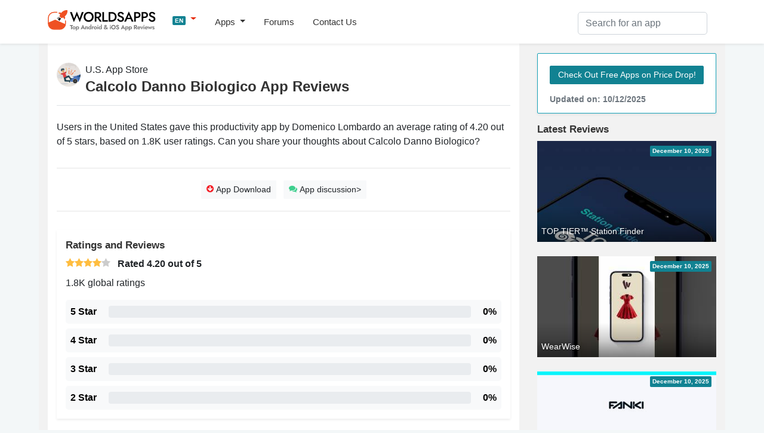

--- FILE ---
content_type: text/html; charset=UTF-8
request_url: https://worldsapps.com/reviews-calcolo-danno-biologico
body_size: 4481
content:
<!DOCTYPE html>
<html lang="en-US">
<head>
    <meta charset="UTF-8">
    <meta name="viewport" content="width=device-width, initial-scale=1">
    <meta name="robots" content="index, follow, max-image-preview:large, max-snippet:-1, max-video-preview:-1">
    
    <title>Calcolo Danno Biologico App: Reviews and Ratings in U.S. | WorldsApps</title>
    <meta name="description" content="Check out Calcolo Danno Biologico reviews, ratings, and user feedback! Users in the world gave this productivity app by Domenico Lombardo an average rating of 5.00 out of 5 stars,...">
    <link rel="canonical" href="https://worldsapps.com/reviews-calcolo-danno-biologico">
    <meta property="og:locale" content="en-US">
    <meta property="og:type" content="article">
    <meta property="og:title" content="Calcolo Danno Biologico App: Reviews and Ratings in U.S. | WorldsApps">
    <meta property="og:description" content="Check out Calcolo Danno Biologico reviews, ratings, and user feedback! Users in the world gave this productivity app by Domenico Lombardo an average rating of 5.00 out of 5 stars,...">
    <meta property="og:url" content="https://worldsapps.com/reviews-calcolo-danno-biologico">
    <meta property="og:site_name" content="WorldsApps">

    <meta name="twitter:card" content="summary_large_image">
    <meta name="twitter:title" content="Calcolo Danno Biologico App: Reviews and Ratings in U.S. | WorldsApps">
    <meta name="twitter:description" content="Check out Calcolo Danno Biologico reviews, ratings, and user feedback! Users in the world gave this productivity app by Domenico Lombardo an average rating of 5.00 out of 5 stars,...">
    
    <meta name="twitter:url" content="https://worldsapps.com/reviews-calcolo-danno-biologico">
    <link rel="icon" href="https://worldsapps.com/faviconew.ico" sizes="any">
    <link rel="icon" href="https://worldsapps.com/faviconew.svg" type="image/svg+xml">
    <link rel="apple-touch-icon" href="https://worldsapps.com/apple-touch-icon.png">


    <link rel="preconnect" href="https://googleads.g.doubleclick.net">
    <link rel="dns-prefetch" href="https://googleads.g.doubleclick.net">
    <link rel="preconnect" href="https://pagead2.googlesyndication.com">
    <link rel="dns-prefetch" href="https://pagead2.googlesyndication.com">

    <!-- codes -->
    <link rel="stylesheet" href="/themes/default/mystyle.css?ver=6.8.4" media="all">

    <script async src="https://pagead2.googlesyndication.com/pagead/js/adsbygoogle.js?client=ca-pub-3209491808314147" crossorigin="anonymous"></script>

    <script src="https://code.jquery.com/jquery-3.6.4.min.js" integrity="sha256-oP6HI9z1XaZNBrJURtCoUT5SUnxFr8s3BzRl+cbzUq8=" crossorigin="anonymous"></script>

    <script async src="https://www.googletagmanager.com/gtag/js?id=G-1MZJ3R6F55"></script>
    <script>
      window.dataLayer = window.dataLayer || [];
      function gtag(){dataLayer.push(arguments);}
      gtag('js', new Date());
      gtag('config', 'G-1MZJ3R6F55');
    </script>
    </head>

    <body>
    <header>
      <nav class="navbar navbar-expand-lg navbar-light bg-light osahan-nav shadow-sm">
         <div class="container">
            <a class="navbar-brand mb-2" href="/" aria-label="WorldsApps.com" title="WorldsApps Top Apps for iOS & Android"><img width="193" height="42" alt="WorldsApps Top Apps for iOS & Android" src="/img/worlds-apps-logo.svg"></a>
                <div class="dropdown mb-2">
                     <a class="dropdown-toggle" href="#" role="button" data-toggle="dropdown" aria-haspopup="true" aria-expanded="false">
                     <span class="badge badge-info">EN</span>
                     </a>
                     
                     <div class="dropdown-menu dropdown-menu-left shadow-sm border-0">
                           <a class="dropdown-item text-left" href="/es"><span class="badge badge-info p-1">ES</span> Spanish</a><a class="dropdown-item text-left" href="/it"><span class="badge badge-info p-1">IT</span> Italian</a><a class="dropdown-item text-left" href="/fr"><span class="badge badge-info p-1">FR</span> French</a><a class="dropdown-item text-left" href="/de"><span class="badge badge-info p-1">DE</span> Deutsch</a><a class="dropdown-item text-left" href="/sv"><span class="badge badge-info p-1">SV</span> Swedish</a>                     </div>
                </div>  

            <button class="navbar-toggler mb-2" data-toggle="collapse" data-target="#navbarNavDropdown" aria-controls="navbarNavDropdown" aria-expanded="false" aria-label="Toggle navigation">
            <span class="navbar-toggler-icon"></span>
            </button>

            <div class="collapse navbar-collapse" id="navbarNavDropdown">
               <ul class="navbar-nav mr-auto">
                  <li class="nav-item dropdown">
                     <a class="nav-link dropdown-toggle" href="#" role="button" data-toggle="dropdown" aria-haspopup="true" aria-expanded="false">
                     Apps                     </a>
                     <div class="dropdown-menu dropdown-menu-left shadow-sm border-0">
                        <a class="dropdown-item" href="/top">Top Free Apps</a>
                        <a class="dropdown-item" href="/top/paid">Top Paid Apps</a>                        
                        <a class="dropdown-item" href="/top/games">Top Free Games</a>
                        <a class="dropdown-item" href="/top/games/paid">Top Paid Games</a>  
                        <a class="dropdown-item" href="/apps">Latest Apps</a>                          
                     </div>
                  </li>                  
                  <li class="nav-item">
                     <a class="nav-link" href="/forums">Forums</a>
                  </li> 
                  <li class="nav-item">
                     <a class="nav-link" href="/contact">Contact Us</a>
                  </li> 
               </ul>
            </div>

            <div class="nav_search">
                <form id="searchform" action="/search-apps" method="POST" name="searchbar">
                <input type="hidden" value="1" name="search">
                     <div class="input-group">
                        <input class="form-control" placeholder="Search for an app" name="q" id="q" type="text" required="required">
                     </div>
                </form>
            </div>
         </div>
      </nav>
    </header>

    <div class="container">
        <div class="row bg-w2 pb-3">
            <main class="site_left">
                 <div class="bg-white-content pt-3">

                     <div class="row" itemscope itemtype="https://schema.org/SoftwareApplication">
                    <meta itemprop="datePublished" content="September 18, 2023">
                    <meta itemprop="dateModified" content="November 12, 2025">  
                    <span itemprop="offers" itemscope itemtype="https://schema.org/Offer">
                    <meta itemprop="price" content="$2.99">
                    <meta itemprop="priceCurrency" content="USD">
                    </span>
                    <meta itemprop="applicationCategory" content="Productivity">
                    <meta itemprop="operatingSystem" content="iOS, Android">
                    <meta itemprop="inLanguage" content="en">
                    
                     <div class="col-md-12 clearfix">

                     <img alt="Calcolo Danno Biologico app icon" src="/img/apps/1532716715/icon-reviews-calcolo-danno-biologico.jpg" class="app-title-pic rounded-pill float-left" width="50" height="50">
                     <div class="mt-3">U.S. App Store</div>
                     <h1 class="mb-4 pb-3 border-bottom" itemprop="name">Calcolo Danno Biologico App Reviews</h1>
                    
                     <p>Users in the United States gave this productivity app by Domenico Lombardo an average rating of 4.20 out of 5 stars, based on 1.8K user ratings. Can you share your thoughts about Calcolo Danno Biologico?</p>

                     
<!-- worldsapps ad1 -->
<div class="adbox" style="min-height:325px">
<ins class="adsbygoogle"
     style="display:block"
     data-ad-client="ca-pub-3209491808314147"
     data-ad-slot="5459462623"
     data-ad-format="auto" 
     data-full-width-responsive="true"></ins>
<script>
     (adsbygoogle = window.adsbygoogle || []).push({});
</script>
</div>
                          
                     </div>

                                        
                     <div class="col-md-12">
                    <hr>
                      <div class="border-btn-main text-center">
                                                  <a class="btn btn-light btn-sm border-light-btn m-1" href="/download-calcolo-danno-biologico"><i class="fas fa-arrow-circle-o-down text-danger"></i> App Download</a>
                                                                           <a class="btn btn-light btn-sm border-light-btn m-1" href="/discussion-calcolo-danno-biologico"><i class="fas fa-comments text-success"></i> App discussion></a>
                                               </div> 
                    <hr>
                    </div>  
                                        
                     <div class="col-md-12">

                            <div class="clearfix graph-star-rating box-shadow">
                              <div class="mb-2 h3">Ratings and Reviews</div>
                                 <div class="star-rating" itemprop="aggregateRating" itemscope itemtype="http://schema.org/AggregateRating">
                                     <meta itemprop="ratingCount" content="1791">
<i class="fa fa-star active"></i><i class="fa fa-star active"></i><i class="fa fa-star active"></i><i class="fa fa-star active"></i><i class="fa fa-star"></i>    
  <b class="ml-2">Rated <span itemprop="ratingValue">4.20</span> out of 5</b>
                                 </div>
                                 <p class="mb-3 mt-2">1.8K global ratings</p>

                                 <div class="rating-list">
                                    <div class="rating-list-left">
                                       5 Star                                    </div>
                                    <div class="rating-list-center">
                                        <div class="progress">
                                            <div class="progress-bar" role="progressbar" style="width: 0%" aria-valuenow="0" aria-valuemin="0" aria-valuemax="100"></div>
                                        </div>
                                    </div>
                                    <div class="rating-list-right">0%</div>
                                 </div>

                                 <div class="rating-list">
                                    <div class="rating-list-left">
                                       4 Star                                    </div>
                                    <div class="rating-list-center">
                                        <div class="progress">
                                            <div class="progress-bar" role="progressbar" style="width: 0%" aria-valuenow="0" aria-valuemin="0" aria-valuemax="100"></div>
                                        </div>
                                    </div>
                                    <div class="rating-list-right">0%</div>
                                 </div> 

                                 <div class="rating-list">
                                    <div class="rating-list-left">
                                       3 Star                                    </div>
                                    <div class="rating-list-center">
                                        <div class="progress">
                                            <div class="progress-bar" role="progressbar" style="width: 0%" aria-valuenow="0" aria-valuemin="0" aria-valuemax="100"></div>
                                        </div>
                                    </div>
                                    <div class="rating-list-right">0%</div>
                                 </div> 

                                 <div class="rating-list">
                                    <div class="rating-list-left">
                                       2 Star                                    </div>
                                    <div class="rating-list-center">
                                        <div class="progress">
                                            <div class="progress-bar" role="progressbar" style="width: 0%" aria-valuenow="0" aria-valuemin="0" aria-valuemax="100"></div>
                                        </div>
                                    </div>
                                    <div class="rating-list-right">0%</div>
                                 </div>                                  
                                 
                              </div>

                        <p>Explore global reviews of the Calcolo Danno Biologico app: <a href="/it/reviews-calcolo-danno-biologico">Italy</a>.</p>
                              
                </div>

                <div class="col-md-12">
                    
<!-- worldsapps ad1 -->
<div class="adbox" style="min-height:325px">
<ins class="adsbygoogle"
     style="display:block"
     data-ad-client="ca-pub-3209491808314147"
     data-ad-slot="3571665887"
     data-ad-format="auto" 
     data-full-width-responsive="true"></ins>
<script>
     (adsbygoogle = window.adsbygoogle || []).push({});
</script>
</div>
                </div>

                <div class="col-md-12">                    
                    
                           <div class="mt-3 restaurant-detailed-ratings-and-reviews">
  

      <div class="navbar p-0 float-right">
        <div class="dropdown">
             <button  class="dropdown-toggle btn-sm btn btn-primary" href="#" role="button" data-toggle="dropdown" aria-haspopup="true" aria-expanded="false">
             All Reviews             </button>
             
             <div class="dropdown-menu dropdown-menu-left shadow-sm border-0">
            <a class="dropdown-item" href="https://worldsapps.com/reviews-calcolo-danno-biologico">All Reviews</a>
            <a class="dropdown-item" href="https://worldsapps.com/reviews-calcolo-danno-biologico?filter=positive">Positive Reviews</a>
            <a class="dropdown-item" href="https://worldsapps.com/reviews-calcolo-danno-biologico?filter=negative">Negative Reviews</a>
             </div>
        </div>  
      </div>

                <h2 class="mb-3 pb-2 border-bottom clearfix">No Reviews Available for Calcolo Danno Biologico</h2>



</div>
                  <div class="alert alert-success" role="alert">
                     <p>There are currently no reviews for Calcolo Danno Biologico in the United States app store. Be the first to rate and review this product!</p>
                     <hr>
                     <p>Before you can write a review, you must have purchased or downloaded the App. Then find the Calcolo Danno Biologico app in the App Store (United States), tap on Reviews, and then on <a href='https://itunes.apple.com/app/id1532716715?action=write-review'>Write a Review</a>. Please note that reviews may take approximately 3 days to be posted.</p>
                  </div>
                     </div>
                     
                     
                     
                      </div>



       
                </div>
            </main>
            <aside class="newsidebar pt-3">

				  <div class="alert card mb-3 border border-info shadow-sm">
                     <a href="/apps" class="btn btn-info btn-sm border-light-btn mt-2 mb-2">Check Out Free Apps on Price Drop!</a>
                      <small class="text-muted d-block mt-2">Updated on: 10/12/2025</small>
                  </div>

                  <div class="h2">Latest Reviews</div>
                    
                     <div class="mb-4 list-card">
                           <div class="list-card-image side-card">
                              <div class="absolute-right-top p-1 badge badge-info">December 10, 2025</div>
                              <a href="/download-top-tier-station-finder" title="Download TOP TIER™ Station Finder App">
                              <div class="nobreak item-bottom-text">TOP TIER™ Station Finder</div>
                              <img width="312" height="175" src="https://img.cdn-worldsapps.com/apps/6737191684/iphone-1.jpg" class="img-fluid" alt="TOP TIER™ Station Finder screenshot">
                              </a>
                           </div>
                     </div>
                     
                     <div class="mb-4 list-card">
                           <div class="list-card-image side-card">
                              <div class="absolute-right-top p-1 badge badge-info">December 10, 2025</div>
                              <a href="/download-wearwise" title="Download WearWise App">
                              <div class="nobreak item-bottom-text">WearWise</div>
                              <img width="312" height="175" src="https://img.cdn-worldsapps.com/videos/appeB68xVDdw6c.jpg" class="img-fluid" alt="WearWise screenshot">
                              </a>
                           </div>
                     </div>
                     
                     <div class="mb-4 list-card">
                           <div class="list-card-image side-card">
                              <div class="absolute-right-top p-1 badge badge-info">December 10, 2025</div>
                              <a href="/download-fanki" title="Download Fanki App">
                              <div class="nobreak item-bottom-text">Fanki</div>
                              <img width="312" height="175" src="https://img.cdn-worldsapps.com/apps/6444727367/iphone-1.jpg" class="img-fluid" alt="Fanki screenshot">
                              </a>
                           </div>
                     </div>
                     
                     <div class="mb-4 list-card">
                           <div class="list-card-image side-card">
                              <div class="absolute-right-top p-1 badge badge-info">December 09, 2025</div>
                              <a href="/download-weather-for-denmark" title="Download Weather for Denmark App">
                              <div class="nobreak item-bottom-text">Weather for Denmark</div>
                              <img width="312" height="175" src="https://img.cdn-worldsapps.com/apps/881896071/iphone-1.jpg" class="img-fluid" alt="Weather for Denmark screenshot">
                              </a>
                           </div>
                     </div>
                     
    
 
 
            </aside>
        </div>
    </div>

          <div class="footer py-5 text-center">
         <div class="container">

            <div class="row justify-content-md-center">
               <div class="col-md-8">
                  <div class="h4">
                      Want your app reviewed on WorldsApps? <a href="/contact">Submit it here</a> and let’s get started!                  </div>
               </div>
            </div>
         </div>
      </div>

    <footer class="footer-bottom-search py-5 bg-white txt-12">
         <div class="container">
            <div class="row justify-content-between">
               <div class="col-md-4">
                  <form class="mb-1">
                     <div class="input-group">
                        <input type="text" placeholder="Please enter your email" class="form-control">
                        <div class="input-group-append">
                           <button type="button" class="btn btn-primary">
                           Subscribe                           </button>
                        </div>
                     </div>
                  </form>
                  <small>Subscribe to our Newsletter to get updated on <a href="/top">Top Free Apps</a></small>
               </div>

               <div class="col-md-4 text-center mt-3 ">

                  <div class="search-links mb-1">
 
                     <a href="/">English</a> | <a href="/es">Spanish</a> | <a href="/it">Italian</a> | <a href="/fr">French</a> | <a href="/de">Deutsch</a> | <a href="/sv">Swedish</a>                  </div>                  
                              <div class="mt-0 mb-0 small"> Made with <i class="fa fa-heart heart-icon text-danger"></i> by <a href="/">WorldsApps</a></div>
               </div>               
               
            </div>
         </div>

      
      <div class="pt-5 text-center">
         <div class="container">
            <div class="mt-0 mb-0">© 2025 WorldsApps. All Rights Reserved. <a href="/privacy">Privacy Policy</a></div>
         </div>
      </div>
      </footer>
    <script async src="https://cdnjs.cloudflare.com/ajax/libs/twitter-bootstrap/4.3.1/js/bootstrap.min.js" integrity="sha512-Ah5hWYPzDsVHf9i2EejFBFrG2ZAPmpu4ZJtW4MfSgpZacn+M9QHDt+Hd/wL1tEkk1UgbzqepJr6KnhZjFKB+0A==" crossorigin="anonymous" referrerpolicy="no-referrer"></script>

     
    <script async src="/themes/default/scripts.min.js?v=1.47"></script>
    <script async src="/themes/default/lazy.js"></script>

<script>
jQuery.event.special.touchstart = {
    setup: function( _, ns, handle ) {
        this.addEventListener('touchstart', handle, {passive: false});
    }
};
jQuery.event.special.touchmove = {
    setup: function( _, ns, handle ) {
        this.addEventListener("touchmove", handle, {passive: false});
    }
};
jQuery.event.special.wheel = {
    setup: function( _, ns, handle ){
        this.addEventListener("wheel", handle, { passive: true });
    }
};
jQuery.event.special.mousewheel = {
    setup: function( _, ns, handle ){
        this.addEventListener("mousewheel", handle, { passive: true });
    }
};    
</script>    

<script defer src="https://static.cloudflareinsights.com/beacon.min.js/vcd15cbe7772f49c399c6a5babf22c1241717689176015" integrity="sha512-ZpsOmlRQV6y907TI0dKBHq9Md29nnaEIPlkf84rnaERnq6zvWvPUqr2ft8M1aS28oN72PdrCzSjY4U6VaAw1EQ==" data-cf-beacon='{"version":"2024.11.0","token":"0c0ab5aadc3c4b58bf5c301c6e9ed866","r":1,"server_timing":{"name":{"cfCacheStatus":true,"cfEdge":true,"cfExtPri":true,"cfL4":true,"cfOrigin":true,"cfSpeedBrain":true},"location_startswith":null}}' crossorigin="anonymous"></script>
</body></html>

--- FILE ---
content_type: text/html; charset=utf-8
request_url: https://www.google.com/recaptcha/api2/aframe
body_size: 266
content:
<!DOCTYPE HTML><html><head><meta http-equiv="content-type" content="text/html; charset=UTF-8"></head><body><script nonce="HpM3e0A5Gc9QOKYYcnrg2g">/** Anti-fraud and anti-abuse applications only. See google.com/recaptcha */ try{var clients={'sodar':'https://pagead2.googlesyndication.com/pagead/sodar?'};window.addEventListener("message",function(a){try{if(a.source===window.parent){var b=JSON.parse(a.data);var c=clients[b['id']];if(c){var d=document.createElement('img');d.src=c+b['params']+'&rc='+(localStorage.getItem("rc::a")?sessionStorage.getItem("rc::b"):"");window.document.body.appendChild(d);sessionStorage.setItem("rc::e",parseInt(sessionStorage.getItem("rc::e")||0)+1);localStorage.setItem("rc::h",'1765383236451');}}}catch(b){}});window.parent.postMessage("_grecaptcha_ready", "*");}catch(b){}</script></body></html>

--- FILE ---
content_type: image/svg+xml
request_url: https://worldsapps.com/img/worlds-apps-logo.svg
body_size: 10202
content:
<svg xmlns="http://www.w3.org/2000/svg" fill="none" >
<path d="M53.353 18.9203L48.73 7.32828L44.153 18.9203L40.335 8.13328H37.184L43.762 25.0843L48.73 13.6993L53.698 25.0843L60.276 8.13328H57.125L53.353 18.9203ZM63.0563 16.1833C63.0563 15.0793 63.2863 14.0979 63.7463 13.2393C64.2216 12.3653 64.8733 11.6829 65.7013 11.1923C66.5293 10.7016 67.4723 10.4563 68.5303 10.4563C69.619 10.4563 70.5696 10.7016 71.3823 11.1923C72.2103 11.6829 72.8543 12.3653 73.3143 13.2393C73.7743 14.0979 74.0043 15.0793 74.0043 16.1833C74.0043 17.2873 73.7666 18.2763 73.2913 19.1503C72.8313 20.0089 72.1873 20.6836 71.3593 21.1743C70.5466 21.6649 69.6036 21.9103 68.5303 21.9103C67.4723 21.9103 66.5293 21.6649 65.7013 21.1743C64.8733 20.6836 64.2216 20.0089 63.7463 19.1503C63.2863 18.2763 63.0563 17.2873 63.0563 16.1833ZM60.1813 16.1833C60.1813 17.3793 60.3883 18.4909 60.8023 19.5183C61.2163 20.5456 61.7913 21.4349 62.5273 22.1863C63.2786 22.9376 64.168 23.5279 65.1953 23.9573C66.2226 24.3713 67.3343 24.5783 68.5303 24.5783C69.7416 24.5783 70.8533 24.3713 71.8653 23.9573C72.8926 23.5279 73.782 22.9376 74.5333 22.1863C75.2846 21.4349 75.8673 20.5456 76.2813 19.5183C76.6953 18.4909 76.9023 17.3793 76.9023 16.1833C76.9023 14.9719 76.6953 13.8603 76.2813 12.8483C75.8673 11.8363 75.277 10.9623 74.5103 10.2263C73.759 9.47494 72.8773 8.89228 71.8653 8.47827C70.8533 8.06428 69.7416 7.85728 68.5303 7.85728C67.3496 7.85728 66.2456 8.06428 65.2183 8.47827C64.2063 8.89228 63.317 9.47494 62.5503 10.2263C61.799 10.9623 61.2163 11.8363 60.8023 12.8483C60.3883 13.8603 60.1813 14.9719 60.1813 16.1833ZM82.0487 16.5513L87.1777 24.2333H90.4437L84.9927 16.5513H82.0487ZM78.7367 8.13328V24.2333H81.4507V8.13328H78.7367ZM80.3467 10.4793H83.5897C84.2031 10.4793 84.7397 10.5866 85.1997 10.8013C85.6751 11.0159 86.0431 11.3226 86.3037 11.7213C86.5644 12.1199 86.6947 12.6106 86.6947 13.1933C86.6947 13.7606 86.5644 14.2513 86.3037 14.6653C86.0431 15.0639 85.6751 15.3706 85.1997 15.5853C84.7397 15.7999 84.2031 15.9073 83.5897 15.9073H80.3467V18.1383H83.7047C84.8701 18.1383 85.8821 17.9313 86.7407 17.5173C87.6147 17.1033 88.2894 16.5206 88.7647 15.7693C89.2401 15.0179 89.4777 14.1363 89.4777 13.1243C89.4777 12.1123 89.2401 11.2383 88.7647 10.5023C88.2894 9.75094 87.6147 9.16828 86.7407 8.75428C85.8821 8.34028 84.8701 8.13328 83.7047 8.13328H80.3467V10.4793ZM91.6104 8.13328V24.2333H100.718V21.7953H94.3244V8.13328H91.6104ZM101.879 8.13328V24.2333H104.639V8.13328H101.879ZM107.077 24.2333C108.717 24.2333 110.159 23.9036 111.401 23.2443C112.643 22.5696 113.609 21.6343 114.299 20.4383C115.004 19.2269 115.357 17.8086 115.357 16.1833C115.357 14.5579 115.004 13.1473 114.299 11.9513C113.609 10.7399 112.643 9.80461 111.401 9.14528C110.159 8.47061 108.717 8.13328 107.077 8.13328H103.558V10.6863H107.008C107.805 10.6863 108.541 10.8013 109.216 11.0313C109.89 11.2613 110.473 11.6063 110.964 12.0663C111.47 12.5263 111.861 13.1013 112.137 13.7913C112.428 14.4813 112.574 15.2786 112.574 16.1833C112.574 17.0879 112.428 17.8853 112.137 18.5753C111.861 19.2653 111.47 19.8403 110.964 20.3003C110.473 20.7603 109.89 21.1053 109.216 21.3353C108.541 21.5653 107.805 21.6803 107.008 21.6803H103.558V24.2333H107.077ZM118.259 19.0583L116.235 20.4613C116.587 21.1973 117.063 21.8796 117.661 22.5083C118.259 23.1369 118.956 23.6429 119.754 24.0263C120.566 24.3943 121.448 24.5783 122.399 24.5783C123.089 24.5783 123.748 24.4633 124.377 24.2333C125.021 24.0186 125.596 23.7119 126.102 23.3133C126.608 22.8993 127.006 22.3933 127.298 21.7953C127.589 21.1973 127.735 20.5226 127.735 19.7713C127.735 19.0659 127.612 18.4526 127.367 17.9313C127.137 17.4099 126.822 16.9576 126.424 16.5743C126.025 16.1756 125.58 15.8459 125.09 15.5853C124.614 15.3246 124.139 15.1099 123.664 14.9413C122.805 14.6346 122.107 14.3356 121.571 14.0443C121.034 13.7529 120.635 13.4463 120.375 13.1243C120.129 12.7869 120.007 12.4113 120.007 11.9973C120.007 11.5373 120.183 11.1386 120.536 10.8013C120.888 10.4486 121.44 10.2723 122.192 10.2723C122.728 10.2723 123.196 10.3796 123.595 10.5943C124.009 10.7936 124.369 11.0696 124.676 11.4223C124.982 11.7596 125.235 12.1276 125.435 12.5263L127.643 11.2843C127.367 10.7169 126.983 10.1726 126.493 9.65128C126.017 9.12994 125.427 8.70061 124.722 8.36328C124.016 8.02594 123.188 7.85728 122.238 7.85728C121.272 7.85728 120.405 8.04128 119.639 8.40928C118.887 8.76194 118.289 9.26794 117.845 9.92728C117.4 10.5713 117.178 11.3226 117.178 12.1813C117.178 12.9326 117.323 13.5766 117.615 14.1133C117.906 14.6346 118.274 15.0793 118.719 15.4473C119.163 15.7999 119.631 16.0989 120.122 16.3443C120.612 16.5743 121.057 16.7583 121.456 16.8963C122.13 17.1416 122.721 17.3946 123.227 17.6553C123.748 17.9006 124.154 18.2073 124.446 18.5753C124.737 18.9279 124.883 19.4033 124.883 20.0013C124.883 20.6299 124.653 21.1436 124.193 21.5423C123.733 21.9409 123.135 22.1403 122.399 22.1403C121.785 22.1403 121.233 22.0176 120.743 21.7723C120.252 21.5116 119.8 21.1513 119.386 20.6913C118.987 20.2159 118.611 19.6716 118.259 19.0583ZM131.647 20.0933H140.157L139.628 17.7933H132.153L131.647 20.0933ZM135.856 12.6873L138.409 18.6673L138.478 19.3343L140.663 24.2333H143.722L135.856 7.23628L127.99 24.2333H131.049L133.28 19.1963L133.326 18.5983L135.856 12.6873ZM144.79 8.13328V24.2333H147.504V8.13328H144.79ZM146.4 10.5253H149.643C150.578 10.5253 151.33 10.7476 151.897 11.1923C152.464 11.6216 152.748 12.2656 152.748 13.1243C152.748 13.9829 152.464 14.6346 151.897 15.0793C151.33 15.5239 150.578 15.7463 149.643 15.7463H146.4V18.1383H149.643C150.808 18.1383 151.82 17.9389 152.679 17.5403C153.553 17.1263 154.228 16.5436 154.703 15.7923C155.178 15.0409 155.416 14.1516 155.416 13.1243C155.416 12.0969 155.178 11.2153 154.703 10.4793C154.228 9.72794 153.553 9.15294 152.679 8.75428C151.82 8.34028 150.808 8.13328 149.643 8.13328H146.4V10.5253ZM157.282 8.13328V24.2333H159.996V8.13328H157.282ZM158.892 10.5253H162.135C163.07 10.5253 163.821 10.7476 164.389 11.1923C164.956 11.6216 165.24 12.2656 165.24 13.1243C165.24 13.9829 164.956 14.6346 164.389 15.0793C163.821 15.5239 163.07 15.7463 162.135 15.7463H158.892V18.1383H162.135C163.3 18.1383 164.312 17.9389 165.171 17.5403C166.045 17.1263 166.719 16.5436 167.195 15.7923C167.67 15.0409 167.908 14.1516 167.908 13.1243C167.908 12.0969 167.67 11.2153 167.195 10.4793C166.719 9.72794 166.045 9.15294 165.171 8.75428C164.312 8.34028 163.3 8.13328 162.135 8.13328H158.892V10.5253ZM170.832 19.0583L168.808 20.4613C169.16 21.1973 169.636 21.8796 170.234 22.5083C170.832 23.1369 171.529 23.6429 172.327 24.0263C173.139 24.3943 174.021 24.5783 174.972 24.5783C175.662 24.5783 176.321 24.4633 176.95 24.2333C177.594 24.0186 178.169 23.7119 178.675 23.3133C179.181 22.8993 179.579 22.3933 179.871 21.7953C180.162 21.1973 180.308 20.5226 180.308 19.7713C180.308 19.0659 180.185 18.4526 179.94 17.9313C179.71 17.4099 179.395 16.9576 178.997 16.5743C178.598 16.1756 178.153 15.8459 177.663 15.5853C177.187 15.3246 176.712 15.1099 176.237 14.9413C175.378 14.6346 174.68 14.3356 174.144 14.0443C173.607 13.7529 173.208 13.4463 172.948 13.1243C172.702 12.7869 172.58 12.4113 172.58 11.9973C172.58 11.5373 172.756 11.1386 173.109 10.8013C173.461 10.4486 174.013 10.2723 174.765 10.2723C175.301 10.2723 175.769 10.3796 176.168 10.5943C176.582 10.7936 176.942 11.0696 177.249 11.4223C177.555 11.7596 177.808 12.1276 178.008 12.5263L180.216 11.2843C179.94 10.7169 179.556 10.1726 179.066 9.65128C178.59 9.12994 178 8.70061 177.295 8.36328C176.589 8.02594 175.761 7.85728 174.811 7.85728C173.845 7.85728 172.978 8.04128 172.212 8.40928C171.46 8.76194 170.862 9.26794 170.418 9.92728C169.973 10.5713 169.751 11.3226 169.751 12.1813C169.751 12.9326 169.896 13.5766 170.188 14.1133C170.479 14.6346 170.847 15.0793 171.292 15.4473C171.736 15.7999 172.204 16.0989 172.695 16.3443C173.185 16.5743 173.63 16.7583 174.029 16.8963C174.703 17.1416 175.294 17.3946 175.8 17.6553C176.321 17.9006 176.727 18.2073 177.019 18.5753C177.31 18.9279 177.456 19.4033 177.456 20.0013C177.456 20.6299 177.226 21.1436 176.766 21.5423C176.306 21.9409 175.708 22.1403 174.972 22.1403C174.358 22.1403 173.806 22.0176 173.316 21.7723C172.825 21.5116 172.373 21.1513 171.959 20.6913C171.56 20.2159 171.184 19.6716 170.832 19.0583Z" fill="black"/>
<path fill-rule="evenodd" clip-rule="evenodd" d="M21.0842 8.625L22.4592 10L25.2092 12.75L27.9592 15.5L29.3342 16.875L28.2092 20.75L23.9592 14L17.2092 9.75L21.0842 8.625Z" fill="#EF5123"/>
<path fill-rule="evenodd" clip-rule="evenodd" d="M22.871 18.4118C25.088 17.9662 27.395 16.7386 29.3341 14.7995C32.2724 11.8612 33.5769 8.07847 33.0028 5.04361C29.9679 4.46944 26.1852 5.77399 23.2469 8.71228C21.3077 10.6514 20.0802 12.9584 19.6346 15.1754L22.871 18.4118Z" fill="#EF5123"/>
<path fill-rule="evenodd" clip-rule="evenodd" d="M18.7499 15.8156L20.4467 17.5124L17.3359 20.6232L15.0735 18.3608L18.7499 15.8156Z" fill="#979797"/>
<path fill-rule="evenodd" clip-rule="evenodd" d="M20.4467 17.5124L22.1436 19.2092L19.5983 22.8857L17.3359 20.6232L20.4467 17.5124Z" fill="black"/>
<path d="M29.6447 22.8297V27.5797C29.6447 32.8264 25.3698 37.0797 20.0964 37.0797H10.5482C5.27488 37.0797 1 32.8264 1 27.5797V18.0797C1 12.833 5.27488 8.57971 10.5482 8.57971H15.3223" stroke="#EF5123" stroke-width="1.5" stroke-linecap="round" stroke-linejoin="round"/>
<path d="M10.7741 36.0797H20.3223C24.67 36.0797 28.339 33.1886 29.4931 29.2333L12.4518 21.7333L1.22589 26.5797C1.22589 31.8264 5.50077 36.0797 10.7741 36.0797Z" fill="#EF5123" stroke="#EF5123" stroke-width="1.5" stroke-linecap="round" stroke-linejoin="round"/>
<path d="M37.0606 31.2329H38.9594V37H40.4037V31.2329H42.3126V29.93H37.0606V31.2329ZM41.4404 34.677C41.4404 35.1551 41.5515 35.5793 41.7737 35.9496C42.0026 36.3132 42.309 36.596 42.6928 36.798C43.0833 37 43.5243 37.101 44.0159 37.101C44.5074 37.101 44.9451 37 45.3289 36.798C45.7194 36.596 46.0258 36.3132 46.248 35.9496C46.4769 35.5793 46.5914 35.1551 46.5914 34.677C46.5914 34.1922 46.4769 33.768 46.248 33.4044C46.0258 33.0408 45.7194 32.758 45.3289 32.556C44.9451 32.354 44.5074 32.253 44.0159 32.253C43.5243 32.253 43.0833 32.354 42.6928 32.556C42.309 32.758 42.0026 33.0408 41.7737 33.4044C41.5515 33.768 41.4404 34.1922 41.4404 34.677ZM42.7736 34.677C42.7736 34.4144 42.8274 34.1821 42.9352 33.9801C43.0496 33.7781 43.2011 33.6232 43.3897 33.5155C43.5782 33.4078 43.7869 33.3539 44.0159 33.3539C44.2448 33.3539 44.4535 33.4078 44.6421 33.5155C44.8306 33.6232 44.9787 33.7781 45.0865 33.9801C45.2009 34.1821 45.2582 34.4144 45.2582 34.677C45.2582 34.9396 45.2009 35.1719 45.0865 35.3739C44.9787 35.5692 44.8306 35.724 44.6421 35.8385C44.4535 35.9462 44.2448 36.0001 44.0159 36.0001C43.7869 36.0001 43.5782 35.9462 43.3897 35.8385C43.2011 35.724 43.0496 35.5692 42.9352 35.3739C42.8274 35.1719 42.7736 34.9396 42.7736 34.677ZM48.603 39.222V32.354H47.29V39.222H48.603ZM52.4208 34.677C52.4208 34.1451 52.3164 33.6973 52.1077 33.3337C51.899 32.9634 51.6229 32.6839 51.2795 32.4954C50.9428 32.3069 50.5792 32.2126 50.1887 32.2126C49.7914 32.2126 49.4447 32.3136 49.1484 32.5156C48.8589 32.7176 48.6333 33.0038 48.4717 33.3741C48.3168 33.7377 48.2394 34.172 48.2394 34.677C48.2394 35.1753 48.3168 35.6096 48.4717 35.9799C48.6333 36.3502 48.8589 36.6364 49.1484 36.8384C49.4447 37.0404 49.7914 37.1414 50.1887 37.1414C50.5792 37.1414 50.9428 37.0471 51.2795 36.8586C51.6229 36.6701 51.899 36.3906 52.1077 36.0203C52.3164 35.65 52.4208 35.2022 52.4208 34.677ZM51.0674 34.677C51.0674 34.9531 51.0102 35.1887 50.8957 35.384C50.7812 35.5793 50.6264 35.7274 50.4311 35.8284C50.2426 35.9294 50.0338 35.9799 49.8049 35.9799C49.6096 35.9799 49.4177 35.9328 49.2292 35.8385C49.0474 35.7375 48.8959 35.5894 48.7747 35.3941C48.6602 35.1988 48.603 34.9598 48.603 34.677C48.603 34.3942 48.6602 34.1552 48.7747 33.9599C48.8959 33.7646 49.0474 33.6199 49.2292 33.5256C49.4177 33.4246 49.6096 33.3741 49.8049 33.3741C50.0338 33.3741 50.2426 33.4246 50.4311 33.5256C50.6264 33.6266 50.7812 33.7747 50.8957 33.97C51.0102 34.1653 51.0674 34.4009 51.0674 34.677ZM57.02 35.3941H60.757L60.5853 34.2528H57.1917L57.02 35.3941ZM58.8683 32.2227L59.9288 34.677L59.9086 35.0406L60.8176 37H62.4538L58.8683 29.5159L55.2828 37H56.9089L57.8381 34.98L57.8078 34.6568L58.8683 32.2227ZM65.8468 34.172V37H67.2002V34.0306C67.2002 33.4717 67.0655 33.0374 66.7962 32.7277C66.5269 32.4112 66.1161 32.253 65.564 32.253C65.2341 32.253 64.9513 32.3237 64.7156 32.4651C64.4867 32.5998 64.3015 32.7984 64.1601 33.061V32.354H62.8471V37H64.1601V34.172C64.1601 33.9767 64.1971 33.8084 64.2712 33.667C64.3453 33.5256 64.453 33.4179 64.5944 33.3438C64.7358 33.263 64.8974 33.2226 65.0792 33.2226C65.3485 33.2226 65.5438 33.3034 65.665 33.465C65.7862 33.6266 65.8468 33.8623 65.8468 34.172ZM71.7411 29.122V37H73.0541V29.122H71.7411ZM67.9233 34.677C67.9233 35.1887 68.0276 35.6264 68.2364 35.99C68.4451 36.3536 68.7212 36.6297 69.0646 36.8182C69.408 37.0067 69.7716 37.101 70.1554 37.101C70.5459 37.101 70.8893 37.0034 71.1856 36.8081C71.4886 36.6128 71.7242 36.3334 71.8926 35.9698C72.0676 35.6062 72.1552 35.1753 72.1552 34.677C72.1552 34.172 72.0676 33.7411 71.8926 33.3842C71.7242 33.0206 71.4886 32.7412 71.1856 32.5459C70.8893 32.3506 70.5459 32.253 70.1554 32.253C69.7716 32.253 69.408 32.3473 69.0646 32.5358C68.7212 32.7243 68.4451 33.0004 68.2364 33.364C68.0276 33.7209 67.9233 34.1585 67.9233 34.677ZM69.2767 34.677C69.2767 34.4009 69.3339 34.1619 69.4484 33.9599C69.5628 33.7579 69.7177 33.603 69.913 33.4953C70.1082 33.3876 70.317 33.3337 70.5392 33.3337C70.7344 33.3337 70.923 33.3876 71.1048 33.4953C71.2933 33.5963 71.4448 33.7478 71.5593 33.9498C71.6805 34.1518 71.7411 34.3942 71.7411 34.677C71.7411 34.9598 71.6805 35.2022 71.5593 35.4042C71.4448 35.6062 71.2933 35.7611 71.1048 35.8688C70.923 35.9698 70.7344 36.0203 70.5392 36.0203C70.317 36.0203 70.1082 35.9664 69.913 35.8587C69.7177 35.751 69.5628 35.5961 69.4484 35.3941C69.3339 35.1921 69.2767 34.9531 69.2767 34.677ZM75.3424 32.354H74.0597V37H75.3424V32.354ZM76.7059 33.7175L77.3018 32.6065C77.2075 32.4853 77.0829 32.3944 76.9281 32.3338C76.7799 32.2732 76.6217 32.2429 76.4534 32.2429C76.211 32.2429 75.9753 32.3304 75.7464 32.5055C75.5174 32.6738 75.3323 32.9028 75.1909 33.1923C75.0495 33.4751 74.9788 33.8017 74.9788 34.172L75.3424 34.5356C75.3424 34.3134 75.3693 34.1249 75.4232 33.97C75.4838 33.8084 75.5713 33.6838 75.6858 33.5963C75.8002 33.5088 75.9383 33.465 76.0999 33.465C76.2345 33.465 76.3456 33.4886 76.4332 33.5357C76.5274 33.5761 76.6183 33.6367 76.7059 33.7175ZM77.2816 34.677C77.2816 35.1551 77.3927 35.5793 77.6149 35.9496C77.8438 36.3132 78.1502 36.596 78.534 36.798C78.9245 37 79.3655 37.101 79.8571 37.101C80.3486 37.101 80.7863 37 81.1701 36.798C81.5606 36.596 81.867 36.3132 82.0892 35.9496C82.3181 35.5793 82.4326 35.1551 82.4326 34.677C82.4326 34.1922 82.3181 33.768 82.0892 33.4044C81.867 33.0408 81.5606 32.758 81.1701 32.556C80.7863 32.354 80.3486 32.253 79.8571 32.253C79.3655 32.253 78.9245 32.354 78.534 32.556C78.1502 32.758 77.8438 33.0408 77.6149 33.4044C77.3927 33.768 77.2816 34.1922 77.2816 34.677ZM78.6148 34.677C78.6148 34.4144 78.6686 34.1821 78.7764 33.9801C78.8908 33.7781 79.0423 33.6232 79.2309 33.5155C79.4194 33.4078 79.6281 33.3539 79.8571 33.3539C80.086 33.3539 80.2947 33.4078 80.4833 33.5155C80.6718 33.6232 80.8199 33.7781 80.9277 33.9801C81.0421 34.1821 81.0994 34.4144 81.0994 34.677C81.0994 34.9396 81.0421 35.1719 80.9277 35.3739C80.8199 35.5692 80.6718 35.724 80.4833 35.8385C80.2947 35.9462 80.086 36.0001 79.8571 36.0001C79.6281 36.0001 79.4194 35.9462 79.2309 35.8385C79.0423 35.724 78.8908 35.5692 78.7764 35.3739C78.6686 35.1719 78.6148 34.9396 78.6148 34.677ZM83.1009 30.5562C83.1009 30.7649 83.1783 30.94 83.3332 31.0814C83.4881 31.2228 83.6732 31.2935 83.8887 31.2935C84.1042 31.2935 84.286 31.2228 84.4341 31.0814C84.589 30.94 84.6664 30.7649 84.6664 30.5562C84.6664 30.3407 84.589 30.1657 84.4341 30.031C84.286 29.8896 84.1042 29.8189 83.8887 29.8189C83.6732 29.8189 83.4881 29.8896 83.3332 30.031C83.1783 30.1657 83.1009 30.3407 83.1009 30.5562ZM83.2423 32.354V37H84.5149V32.354H83.2423ZM89.1557 29.122V37H90.4687V29.122H89.1557ZM85.3379 34.677C85.3379 35.1887 85.4423 35.6264 85.651 35.99C85.8597 36.3536 86.1358 36.6297 86.4792 36.8182C86.8226 37.0067 87.1862 37.101 87.57 37.101C87.9605 37.101 88.3039 37.0034 88.6002 36.8081C88.9032 36.6128 89.1389 36.3334 89.3072 35.9698C89.4823 35.6062 89.5698 35.1753 89.5698 34.677C89.5698 34.172 89.4823 33.7411 89.3072 33.3842C89.1389 33.0206 88.9032 32.7412 88.6002 32.5459C88.3039 32.3506 87.9605 32.253 87.57 32.253C87.1862 32.253 86.8226 32.3473 86.4792 32.5358C86.1358 32.7243 85.8597 33.0004 85.651 33.364C85.4423 33.7209 85.3379 34.1585 85.3379 34.677ZM86.6913 34.677C86.6913 34.4009 86.7485 34.1619 86.863 33.9599C86.9775 33.7579 87.1323 33.603 87.3276 33.4953C87.5229 33.3876 87.7316 33.3337 87.9538 33.3337C88.1491 33.3337 88.3376 33.3876 88.5194 33.4953C88.7079 33.5963 88.8594 33.7478 88.9739 33.9498C89.0951 34.1518 89.1557 34.3942 89.1557 34.677C89.1557 34.9598 89.0951 35.2022 88.9739 35.4042C88.8594 35.6062 88.7079 35.7611 88.5194 35.8688C88.3376 35.9698 88.1491 36.0203 87.9538 36.0203C87.7316 36.0203 87.5229 35.9664 87.3276 35.8587C87.1323 35.751 86.9775 35.5961 86.863 35.3941C86.7485 35.1921 86.6913 34.9531 86.6913 34.677ZM95.8557 33.2125L99.2695 37H100.774L97.0374 32.8792C96.7883 32.6031 96.5728 32.3641 96.391 32.1621C96.2159 31.9534 96.1284 31.7446 96.1284 31.5359C96.1284 31.3474 96.1924 31.1858 96.3203 31.0511C96.4482 30.9097 96.6334 30.839 96.8758 30.839C97.0307 30.839 97.162 30.8727 97.2697 30.94C97.3774 31.0006 97.4582 31.0848 97.5121 31.1925C97.5727 31.3002 97.603 31.4181 97.603 31.546C97.603 31.7413 97.502 31.9466 97.3 32.1621C97.098 32.3708 96.8085 32.5728 96.4314 32.7681C96.29 32.8354 96.1149 32.9129 95.9062 33.0004C95.7042 33.0812 95.4921 33.1788 95.2699 33.2933C95.0477 33.4078 94.8423 33.5492 94.6538 33.7175C94.4653 33.8791 94.3104 34.0744 94.1892 34.3033C94.068 34.5322 94.0074 34.8049 94.0074 35.1214C94.0074 35.5321 94.1185 35.889 94.3407 36.192C94.5629 36.4883 94.8558 36.7172 95.2194 36.8788C95.583 37.0404 95.9803 37.1212 96.4112 37.1212C96.896 37.1212 97.3438 37.037 97.7545 36.8687C98.1652 36.7004 98.5423 36.4815 98.8857 36.2122C99.2358 35.9361 99.5523 35.6298 99.8351 35.2931C100.125 34.9564 100.387 34.6231 100.623 34.2932L99.724 33.6367C99.5085 33.9532 99.2796 34.2562 99.0372 34.5457C98.7948 34.8285 98.5389 35.081 98.2696 35.3032C98.007 35.5187 97.7309 35.6904 97.4414 35.8183C97.1586 35.9395 96.8691 36.0001 96.5728 36.0001C96.3304 36.0001 96.1183 35.9597 95.9365 35.8789C95.7614 35.7914 95.6234 35.6735 95.5224 35.5254C95.4281 35.3705 95.381 35.1988 95.381 35.0103C95.381 34.7881 95.4382 34.6029 95.5527 34.4548C95.6672 34.3067 95.8153 34.1787 95.9971 34.071C96.1789 33.9633 96.3708 33.8623 96.5728 33.768C96.7815 33.667 96.9768 33.5593 97.1586 33.4448C97.4279 33.2697 97.6636 33.1081 97.8656 32.96C98.0676 32.8119 98.2393 32.6604 98.3807 32.5055C98.5221 32.3506 98.6298 32.189 98.7039 32.0207C98.778 31.8524 98.815 31.6605 98.815 31.445C98.815 31.1622 98.7409 30.8962 98.5928 30.6471C98.4447 30.3912 98.2258 30.1825 97.9363 30.0209C97.6468 29.8593 97.2966 29.7785 96.8859 29.7785C96.4684 29.7785 96.1082 29.8559 95.8052 30.0108C95.5022 30.1657 95.2665 30.3744 95.0982 30.637C94.9299 30.8929 94.8457 31.1723 94.8457 31.4753C94.8457 31.7177 94.8996 31.9399 95.0073 32.1419C95.1218 32.3439 95.2564 32.5324 95.4113 32.7075C95.5662 32.8826 95.7143 33.0509 95.8557 33.2125ZM104.06 30.5562C104.06 30.7649 104.138 30.94 104.293 31.0814C104.448 31.2228 104.633 31.2935 104.848 31.2935C105.064 31.2935 105.245 31.2228 105.394 31.0814C105.548 30.94 105.626 30.7649 105.626 30.5562C105.626 30.3407 105.548 30.1657 105.394 30.031C105.245 29.8896 105.064 29.8189 104.848 29.8189C104.633 29.8189 104.448 29.8896 104.293 30.031C104.138 30.1657 104.06 30.3407 104.06 30.5562ZM104.202 32.354V37H105.474V32.354H104.202ZM107.853 33.465C107.853 33.0139 107.947 32.6132 108.136 32.2631C108.324 31.913 108.583 31.6369 108.913 31.4349C109.243 31.2329 109.627 31.1319 110.065 31.1319C110.509 31.1319 110.896 31.2329 111.226 31.4349C111.556 31.6369 111.812 31.913 111.994 32.2631C112.176 32.6132 112.266 33.0139 112.266 33.465C112.266 33.9161 112.172 34.3168 111.984 34.6669C111.802 35.017 111.546 35.2931 111.216 35.4951C110.886 35.6971 110.502 35.7981 110.065 35.7981C109.627 35.7981 109.243 35.6971 108.913 35.4951C108.583 35.2931 108.324 35.017 108.136 34.6669C107.947 34.3168 107.853 33.9161 107.853 33.465ZM106.328 33.465C106.328 33.9969 106.419 34.4918 106.6 34.9497C106.782 35.4008 107.041 35.7947 107.378 36.1314C107.715 36.4681 108.109 36.7307 108.56 36.9192C109.018 37.101 109.519 37.1919 110.065 37.1919C110.61 37.1919 111.108 37.101 111.559 36.9192C112.017 36.7307 112.411 36.4681 112.741 36.1314C113.078 35.7947 113.337 35.4008 113.519 34.9497C113.707 34.4918 113.802 33.9969 113.802 33.465C113.802 32.9263 113.707 32.4348 113.519 31.9904C113.337 31.5393 113.074 31.1487 112.731 30.8188C112.394 30.4889 112 30.2364 111.549 30.0613C111.098 29.8795 110.603 29.7886 110.065 29.7886C109.533 29.7886 109.038 29.8795 108.58 30.0613C108.129 30.2364 107.735 30.4889 107.398 30.8188C107.062 31.1487 106.799 31.5393 106.61 31.9904C106.422 32.4348 106.328 32.9263 106.328 33.465ZM115.282 34.6265L114.252 35.3537C114.406 35.6836 114.622 35.99 114.898 36.2728C115.174 36.5556 115.497 36.7812 115.868 36.9495C116.245 37.1111 116.649 37.1919 117.08 37.1919C117.403 37.1919 117.709 37.1414 117.999 37.0404C118.295 36.9461 118.561 36.8081 118.797 36.6263C119.032 36.4378 119.217 36.2088 119.352 35.9395C119.487 35.6702 119.554 35.3638 119.554 35.0204C119.554 34.7174 119.504 34.4514 119.403 34.2225C119.308 33.9868 119.174 33.7848 118.999 33.6165C118.83 33.4414 118.638 33.2933 118.423 33.1721C118.214 33.0509 117.995 32.9499 117.766 32.8691C117.41 32.7479 117.113 32.6301 116.878 32.5156C116.642 32.3944 116.467 32.2698 116.352 32.1419C116.238 32.0072 116.181 31.8524 116.181 31.6773C116.181 31.5022 116.251 31.3507 116.393 31.2228C116.534 31.0881 116.746 31.0208 117.029 31.0208C117.245 31.0208 117.436 31.0646 117.605 31.1521C117.773 31.2329 117.921 31.344 118.049 31.4854C118.184 31.6201 118.298 31.7716 118.393 31.9399L119.524 31.3137C119.403 31.0646 119.231 30.8255 119.009 30.5966C118.793 30.3609 118.521 30.169 118.191 30.0209C117.867 29.866 117.48 29.7886 117.029 29.7886C116.591 29.7886 116.194 29.8694 115.837 30.031C115.487 30.1859 115.208 30.4114 114.999 30.7077C114.797 30.9972 114.696 31.344 114.696 31.748C114.696 32.0847 114.76 32.3742 114.888 32.6166C115.016 32.8523 115.177 33.0543 115.373 33.2226C115.568 33.3842 115.773 33.5189 115.989 33.6266C116.211 33.7276 116.406 33.8084 116.575 33.869C116.891 33.9902 117.157 34.1047 117.372 34.2124C117.595 34.3134 117.76 34.4312 117.867 34.5659C117.982 34.7006 118.039 34.879 118.039 35.1012C118.039 35.3571 117.948 35.5591 117.766 35.7072C117.585 35.8553 117.349 35.9294 117.059 35.9294C116.81 35.9294 116.578 35.8755 116.362 35.7678C116.147 35.6601 115.948 35.5086 115.767 35.3133C115.592 35.118 115.43 34.8891 115.282 34.6265ZM124.234 35.3941H127.971L127.8 34.2528H124.406L124.234 35.3941ZM126.083 32.2227L127.143 34.677L127.123 35.0406L128.032 37H129.668L126.083 29.5159L122.497 37H124.123L125.052 34.98L125.022 34.6568L126.083 32.2227ZM131.344 39.222V32.354H130.031V39.222H131.344ZM135.162 34.677C135.162 34.1451 135.058 33.6973 134.849 33.3337C134.64 32.9634 134.364 32.6839 134.021 32.4954C133.684 32.3069 133.32 32.2126 132.93 32.2126C132.533 32.2126 132.186 32.3136 131.89 32.5156C131.6 32.7176 131.374 33.0038 131.213 33.3741C131.058 33.7377 130.981 34.172 130.981 34.677C130.981 35.1753 131.058 35.6096 131.213 35.9799C131.374 36.3502 131.6 36.6364 131.89 36.8384C132.186 37.0404 132.533 37.1414 132.93 37.1414C133.32 37.1414 133.684 37.0471 134.021 36.8586C134.364 36.6701 134.64 36.3906 134.849 36.0203C135.058 35.65 135.162 35.2022 135.162 34.677ZM133.809 34.677C133.809 34.9531 133.751 35.1887 133.637 35.384C133.522 35.5793 133.367 35.7274 133.172 35.8284C132.984 35.9294 132.775 35.9799 132.546 35.9799C132.351 35.9799 132.159 35.9328 131.97 35.8385C131.789 35.7375 131.637 35.5894 131.516 35.3941C131.401 35.1988 131.344 34.9598 131.344 34.677C131.344 34.3942 131.401 34.1552 131.516 33.9599C131.637 33.7646 131.789 33.6199 131.97 33.5256C132.159 33.4246 132.351 33.3741 132.546 33.3741C132.775 33.3741 132.984 33.4246 133.172 33.5256C133.367 33.6266 133.522 33.7747 133.637 33.97C133.751 34.1653 133.809 34.4009 133.809 34.677ZM137.167 39.222V32.354H135.854V39.222H137.167ZM140.985 34.677C140.985 34.1451 140.881 33.6973 140.672 33.3337C140.463 32.9634 140.187 32.6839 139.844 32.4954C139.507 32.3069 139.144 32.2126 138.753 32.2126C138.356 32.2126 138.009 32.3136 137.713 32.5156C137.423 32.7176 137.198 33.0038 137.036 33.3741C136.881 33.7377 136.804 34.172 136.804 34.677C136.804 35.1753 136.881 35.6096 137.036 35.9799C137.198 36.3502 137.423 36.6364 137.713 36.8384C138.009 37.0404 138.356 37.1414 138.753 37.1414C139.144 37.1414 139.507 37.0471 139.844 36.8586C140.187 36.6701 140.463 36.3906 140.672 36.0203C140.881 35.65 140.985 35.2022 140.985 34.677ZM139.632 34.677C139.632 34.9531 139.575 35.1887 139.46 35.384C139.346 35.5793 139.191 35.7274 138.995 35.8284C138.807 35.9294 138.598 35.9799 138.369 35.9799C138.174 35.9799 137.982 35.9328 137.794 35.8385C137.612 35.7375 137.46 35.5894 137.339 35.3941C137.225 35.1988 137.167 34.9598 137.167 34.677C137.167 34.3942 137.225 34.1552 137.339 33.9599C137.46 33.7646 137.612 33.6199 137.794 33.5256C137.982 33.4246 138.174 33.3741 138.369 33.3741C138.598 33.3741 138.807 33.4246 138.995 33.5256C139.191 33.6266 139.346 33.7747 139.46 33.97C139.575 34.1653 139.632 34.4009 139.632 34.677ZM146.211 33.7074L148.332 37H150.038L147.736 33.7074H146.211ZM144.605 29.93V37H146.049V29.93H144.605ZM145.483 31.1622H146.887C147.143 31.1622 147.362 31.206 147.544 31.2935C147.732 31.3743 147.877 31.4955 147.978 31.6571C148.079 31.812 148.13 32.0005 148.13 32.2227C148.13 32.4449 148.079 32.6368 147.978 32.7984C147.877 32.9533 147.732 33.0745 147.544 33.162C147.362 33.2428 147.143 33.2832 146.887 33.2832H145.483V34.4346H146.978C147.537 34.4346 148.012 34.3403 148.402 34.1518C148.793 33.9633 149.092 33.7007 149.301 33.364C149.51 33.0206 149.614 32.6267 149.614 32.1823C149.614 31.7312 149.51 31.3373 149.301 31.0006C149.092 30.6639 148.793 30.4013 148.402 30.2128C148.012 30.0243 147.537 29.93 146.978 29.93H145.483V31.1622ZM152.686 37.101C153.245 37.101 153.723 36.9933 154.12 36.7778C154.524 36.5556 154.847 36.2257 155.09 35.788L153.948 35.4345C153.814 35.6567 153.642 35.825 153.433 35.9395C153.231 36.0472 152.986 36.1011 152.696 36.1011C152.44 36.1011 152.221 36.0439 152.039 35.9294C151.858 35.8149 151.72 35.65 151.625 35.4345C151.538 35.219 151.494 34.9564 151.494 34.6467C151.501 34.3235 151.548 34.0542 151.635 33.8387C151.73 33.6165 151.861 33.4515 152.029 33.3438C152.204 33.2293 152.42 33.1721 152.676 33.1721C152.885 33.1721 153.066 33.2192 153.221 33.3135C153.376 33.4078 153.494 33.5357 153.575 33.6973C153.662 33.8589 153.706 34.0542 153.706 34.2831C153.706 34.3302 153.693 34.3908 153.666 34.4649C153.645 34.5322 153.622 34.5861 153.595 34.6265L153.948 34.1619H150.928V34.9699H155.09C155.096 34.9295 155.1 34.8756 155.1 34.8083C155.107 34.741 155.11 34.677 155.11 34.6164C155.11 34.1181 155.016 33.6939 154.827 33.3438C154.639 32.9869 154.362 32.7176 153.999 32.5358C153.642 32.3473 153.208 32.253 152.696 32.253C152.184 32.253 151.74 32.354 151.363 32.556C150.986 32.7513 150.693 33.0307 150.484 33.3943C150.282 33.7512 150.181 34.1787 150.181 34.677C150.181 35.1685 150.282 35.5961 150.484 35.9597C150.693 36.3166 150.986 36.596 151.363 36.798C151.74 37 152.181 37.101 152.686 37.101ZM155.029 32.354L157.575 37.4848L160.12 32.354H158.716L157.575 35.1517L156.433 32.354H155.029ZM160.433 30.5562C160.433 30.7649 160.51 30.94 160.665 31.0814C160.82 31.2228 161.005 31.2935 161.221 31.2935C161.436 31.2935 161.618 31.2228 161.766 31.0814C161.921 30.94 161.998 30.7649 161.998 30.5562C161.998 30.3407 161.921 30.1657 161.766 30.031C161.618 29.8896 161.436 29.8189 161.221 29.8189C161.005 29.8189 160.82 29.8896 160.665 30.031C160.51 30.1657 160.433 30.3407 160.433 30.5562ZM160.574 32.354V37H161.847V32.354H160.574ZM165.175 37.101C165.734 37.101 166.212 36.9933 166.609 36.7778C167.013 36.5556 167.336 36.2257 167.579 35.788L166.437 35.4345C166.303 35.6567 166.131 35.825 165.922 35.9395C165.72 36.0472 165.474 36.1011 165.185 36.1011C164.929 36.1011 164.71 36.0439 164.528 35.9294C164.347 35.8149 164.209 35.65 164.114 35.4345C164.027 35.219 163.983 34.9564 163.983 34.6467C163.99 34.3235 164.037 34.0542 164.124 33.8387C164.219 33.6165 164.35 33.4515 164.518 33.3438C164.693 33.2293 164.909 33.1721 165.165 33.1721C165.373 33.1721 165.555 33.2192 165.71 33.3135C165.865 33.4078 165.983 33.5357 166.064 33.6973C166.151 33.8589 166.195 34.0542 166.195 34.2831C166.195 34.3302 166.181 34.3908 166.154 34.4649C166.134 34.5322 166.111 34.5861 166.084 34.6265L166.437 34.1619H163.417V34.9699H167.579C167.585 34.9295 167.589 34.8756 167.589 34.8083C167.595 34.741 167.599 34.677 167.599 34.6164C167.599 34.1181 167.504 33.6939 167.316 33.3438C167.127 32.9869 166.851 32.7176 166.488 32.5358C166.131 32.3473 165.697 32.253 165.185 32.253C164.673 32.253 164.229 32.354 163.852 32.556C163.475 32.7513 163.182 33.0307 162.973 33.3943C162.771 33.7512 162.67 34.1787 162.67 34.677C162.67 35.1685 162.771 35.5961 162.973 35.9597C163.182 36.3166 163.475 36.596 163.852 36.798C164.229 37 164.67 37.101 165.175 37.101ZM167.498 32.354L169.781 37.3131L171.235 34.3538L172.73 37.3131L175.002 32.354H173.619L172.589 34.9396L171.225 32.0005L169.912 34.9295L168.892 32.354H167.498ZM175.602 35.3941L174.965 36.2122C175.14 36.3805 175.336 36.5388 175.551 36.6869C175.773 36.8283 176.019 36.9428 176.288 37.0303C176.565 37.1178 176.868 37.1616 177.197 37.1616C177.729 37.1616 178.147 37.0337 178.45 36.7778C178.753 36.5152 178.904 36.1516 178.904 35.687C178.904 35.4042 178.84 35.1753 178.712 35.0002C178.585 34.8251 178.413 34.6804 178.197 34.5659C177.989 34.4447 177.76 34.337 177.511 34.2427C177.309 34.1552 177.127 34.0811 176.965 34.0205C176.81 33.9599 176.689 33.8926 176.602 33.8185C176.521 33.7377 176.48 33.6468 176.48 33.5458C176.48 33.4313 176.521 33.3472 176.602 33.2933C176.689 33.2327 176.807 33.2024 176.955 33.2024C177.177 33.2024 177.403 33.2596 177.632 33.3741C177.867 33.4886 178.069 33.6367 178.238 33.8185L178.813 33.0105C178.665 32.8624 178.494 32.7344 178.298 32.6267C178.103 32.5122 177.891 32.4213 177.662 32.354C177.433 32.2867 177.187 32.253 176.925 32.253C176.615 32.253 176.332 32.3035 176.076 32.4045C175.827 32.4988 175.629 32.6435 175.48 32.8388C175.332 33.0273 175.258 33.2596 175.258 33.5357C175.258 33.8252 175.322 34.0643 175.45 34.2528C175.585 34.4346 175.753 34.5827 175.955 34.6972C176.157 34.8049 176.366 34.8992 176.581 34.98C176.81 35.0541 176.999 35.1248 177.147 35.1921C177.295 35.2594 177.406 35.3369 177.48 35.4244C177.561 35.5052 177.601 35.6062 177.601 35.7274C177.601 35.8621 177.554 35.9698 177.46 36.0506C177.366 36.1247 177.231 36.1617 177.056 36.1617C176.921 36.1617 176.777 36.1348 176.622 36.0809C176.474 36.027 176.315 35.9462 176.147 35.8385C175.979 35.724 175.797 35.5759 175.602 35.3941Z" fill="#747474"/>
</svg>
